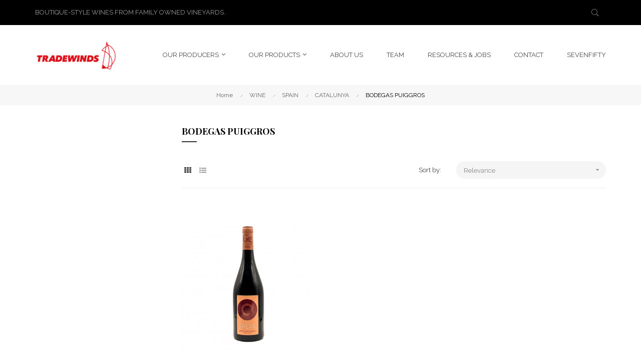

--- FILE ---
content_type: text/html; charset=utf-8
request_url: https://tradewindsspecialty.com/52-bodegas-puiggros
body_size: 11638
content:
<!doctype html>
<html lang="en"  class="default" >

  <head>
    
      
  <meta charset="utf-8">


  <meta http-equiv="x-ua-compatible" content="ie=edge">



  <title>BODEGAS PUIGGROS</title>
  
    
  
  <meta name="description" content="">
  <meta name="keywords" content="">
        <link rel="canonical" href="https://tradewindsspecialty.com/52-bodegas-puiggros">
    
      
  
  
    <script type="application/ld+json">
  {
    "@context": "https://schema.org",
    "@type": "Organization",
    "name" : "Tradewinds",
    "url" : "https://tradewindsspecialty.com/",
    "logo": {
      "@type": "ImageObject",
      "url":"https://tradewindsspecialty.com/img/logo-1638301855.jpg"
    }
  }
</script>

<script type="application/ld+json">
  {
    "@context": "https://schema.org",
    "@type": "WebPage",
    "isPartOf": {
      "@type": "WebSite",
      "url":  "https://tradewindsspecialty.com/",
      "name": "Tradewinds"
    },
    "name": "BODEGAS PUIGGROS",
    "url":  "https://tradewindsspecialty.com/52-bodegas-puiggros"
  }
</script>


  <script type="application/ld+json">
    {
      "@context": "https://schema.org",
      "@type": "BreadcrumbList",
      "itemListElement": [
                      {
              "@type": "ListItem",
              "position": 1,
              "name": "Home",
              "item": "https://tradewindsspecialty.com/"
              },                        {
              "@type": "ListItem",
              "position": 2,
              "name": "WINE",
              "item": "https://tradewindsspecialty.com/55-wine"
              },                        {
              "@type": "ListItem",
              "position": 3,
              "name": "SPAIN",
              "item": "https://tradewindsspecialty.com/13-spain"
              },                        {
              "@type": "ListItem",
              "position": 4,
              "name": "CATALUNYA",
              "item": "https://tradewindsspecialty.com/51-catalunya"
              },                        {
              "@type": "ListItem",
              "position": 5,
              "name": "BODEGAS PUIGGROS",
              "item": "https://tradewindsspecialty.com/52-bodegas-puiggros"
              }            ]
          }
  </script>
  
  
  
  <script type="application/ld+json">
  {
    "@context": "https://schema.org",
    "@type": "ItemList",
    "itemListElement": [
                  {
            "@type": "ListItem",
            "position": 0,
            "name": "Puiggros &quot;Exedra&quot; 750ml",
            "url": "https://tradewindsspecialty.com/bodegas-puiggros/282-puiggros-exedra-750ml.html"
            }          ]
        }
</script>

  
  
    
  

  
    <meta property="og:title" content="BODEGAS PUIGGROS" />
    <meta property="og:description" content="" />
    <meta property="og:url" content="https://tradewindsspecialty.com/52-bodegas-puiggros" />
    <meta property="og:site_name" content="Tradewinds" />
    <meta property="og:type" content="website" />    



  <meta name="viewport" content="width=device-width, initial-scale=1">



  <link rel="icon" type="image/vnd.microsoft.icon" href="https://tradewindsspecialty.com/img/favicon.ico?1644566913">
  <link rel="shortcut icon" type="image/x-icon" href="https://tradewindsspecialty.com/img/favicon.ico?1644566913">


  

    <link rel="stylesheet" href="https://tradewindsspecialty.com/themes/at_labelle/assets/css/theme.css" type="text/css" media="all">
  <link rel="stylesheet" href="https://tradewindsspecialty.com/modules/blockreassurance/views/dist/front.css" type="text/css" media="all">
  <link rel="stylesheet" href="https://tradewindsspecialty.com/themes/at_labelle/modules/ps_searchbar/ps_searchbar.css" type="text/css" media="all">
  <link rel="stylesheet" href="https://tradewindsspecialty.com/modules/ps_facetedsearch/views/dist/front.css" type="text/css" media="all">
  <link rel="stylesheet" href="https://tradewindsspecialty.com/themes/at_labelle/modules/leobootstrapmenu/views/css/megamenu.css" type="text/css" media="all">
  <link rel="stylesheet" href="https://tradewindsspecialty.com/themes/at_labelle/modules/leobootstrapmenu/views/css/leomenusidebar.css" type="text/css" media="all">
  <link rel="stylesheet" href="https://tradewindsspecialty.com/themes/at_labelle/modules/leoslideshow/views/css/typo/typo.css" type="text/css" media="all">
  <link rel="stylesheet" href="https://tradewindsspecialty.com/themes/at_labelle/modules/leoslideshow/views/css/iView/iview.css" type="text/css" media="all">
  <link rel="stylesheet" href="https://tradewindsspecialty.com/themes/at_labelle/modules/leoslideshow/views/css/iView/skin_4_responsive/style.css" type="text/css" media="all">
  <link rel="stylesheet" href="https://tradewindsspecialty.com/modules/leoquicklogin/views/css/front.css" type="text/css" media="all">
  <link rel="stylesheet" href="https://tradewindsspecialty.com/themes/at_labelle/modules/leoblog/views/css/leoblog.css" type="text/css" media="all">
  <link rel="stylesheet" href="https://tradewindsspecialty.com/themes/at_labelle/modules/leofeature/views/css/front.css" type="text/css" media="all">
  <link rel="stylesheet" href="https://tradewindsspecialty.com/js/jquery/ui/themes/base/minified/jquery-ui.min.css" type="text/css" media="all">
  <link rel="stylesheet" href="https://tradewindsspecialty.com/js/jquery/ui/themes/base/minified/jquery.ui.theme.min.css" type="text/css" media="all">
  <link rel="stylesheet" href="https://tradewindsspecialty.com/js/jquery/plugins/fancybox/jquery.fancybox.css" type="text/css" media="all">
  <link rel="stylesheet" href="https://tradewindsspecialty.com/modules/blockgrouptop/views/css/blockgrouptop.css" type="text/css" media="all">
  <link rel="stylesheet" href="https://tradewindsspecialty.com/themes/at_labelle/modules/leoproductsearch/views/css/leosearch.css" type="text/css" media="all">
  <link rel="stylesheet" href="https://tradewindsspecialty.com/modules/leoproductsearch/views/css/jquery.autocomplete_productsearch.css" type="text/css" media="all">
  <link rel="stylesheet" href="https://tradewindsspecialty.com/themes/at_labelle/assets/css/custom.css" type="text/css" media="all">
  <link rel="stylesheet" href="https://tradewindsspecialty.com/themes/at_labelle/modules/appagebuilder/views/css/owl.carousel.css" type="text/css" media="all">
  <link rel="stylesheet" href="https://tradewindsspecialty.com/themes/at_labelle/modules/appagebuilder/views/css/owl.theme.css" type="text/css" media="all">
  <link rel="stylesheet" href="https://tradewindsspecialty.com/themes/at_labelle/modules/appagebuilder/views/css/slick-theme.css" type="text/css" media="all">
  <link rel="stylesheet" href="https://tradewindsspecialty.com/themes/at_labelle/modules/appagebuilder/views/css/slick.css" type="text/css" media="all">
  <link rel="stylesheet" href="https://tradewindsspecialty.com/themes/at_labelle/modules/appagebuilder/views/css/styles.css" type="text/css" media="all">
  <link rel="stylesheet" href="https://tradewindsspecialty.com/modules/appagebuilder/views/css/unique.css" type="text/css" media="all">
  <link rel="stylesheet" href="https://tradewindsspecialty.com/themes/at_labelle/modules/appagebuilder/views/css/profiles/profile1513923710.css" type="text/css" media="all">



    


  

  <script type="text/javascript">
        var LEO_COOKIE_THEME = "AT_LABELLE_PANEL_CONFIG";
        var add_cart_error = "An error occurred while processing your request. Please try again";
        var ajaxsearch = "1";
        var buttonwishlist_title_add = "Add to Wishlist";
        var buttonwishlist_title_remove = "Remove from WishList";
        var cancel_rating_txt = "Cancel Rating";
        var disable_review_form_txt = "Not exists a criterion to review for this product or this language";
        var enable_flycart_effect = 1;
        var enable_notification = 0;
        var isLogged = false;
        var leo_push = 0;
        var leo_search_url = "https:\/\/tradewindsspecialty.com\/module\/leoproductsearch\/productsearch";
        var leo_token = "ce4ee99bc5bd52d130f6374c032e5634";
        var leoproductsearch_static_token = "ce4ee99bc5bd52d130f6374c032e5634";
        var leoproductsearch_token = "ab766970e76c50bc5d5e279569e22836";
        var lf_is_gen_rtl = false;
        var lps_show_product_img = "1";
        var lps_show_product_price = "1";
        var lql_ajax_url = "https:\/\/tradewindsspecialty.com\/module\/leoquicklogin\/leocustomer";
        var lql_is_gen_rtl = false;
        var lql_module_dir = "\/modules\/leoquicklogin\/";
        var lql_myaccount_url = "https:\/\/tradewindsspecialty.com\/my-account";
        var lql_redirect = "";
        var numpro_display = "100";
        var prestashop = {"cart":{"products":[],"totals":{"total":{"type":"total","label":"Total","amount":0,"value":"$0.00"},"total_including_tax":{"type":"total","label":"Total (tax incl.)","amount":0,"value":"$0.00"},"total_excluding_tax":{"type":"total","label":"Total (tax excl.)","amount":0,"value":"$0.00"}},"subtotals":{"products":{"type":"products","label":"Subtotal","amount":0,"value":"$0.00"},"discounts":null,"shipping":{"type":"shipping","label":"Shipping","amount":0,"value":""},"tax":{"type":"tax","label":"Taxes","amount":0,"value":"$0.00"}},"products_count":0,"summary_string":"0 items","vouchers":{"allowed":0,"added":[]},"discounts":[],"minimalPurchase":0,"minimalPurchaseRequired":""},"currency":{"id":1,"name":"US Dollar","iso_code":"USD","iso_code_num":"840","sign":"$"},"customer":{"lastname":null,"firstname":null,"email":null,"birthday":null,"newsletter":null,"newsletter_date_add":null,"optin":null,"website":null,"company":null,"siret":null,"ape":null,"is_logged":false,"gender":{"type":null,"name":null},"addresses":[]},"language":{"name":"English (English)","iso_code":"en","locale":"en-US","language_code":"en-us","is_rtl":"0","date_format_lite":"m\/d\/Y","date_format_full":"m\/d\/Y H:i:s","id":1},"page":{"title":"","canonical":"https:\/\/tradewindsspecialty.com\/52-bodegas-puiggros","meta":{"title":"BODEGAS PUIGGROS","description":"","keywords":"","robots":"index"},"page_name":"category","body_classes":{"lang-en":true,"lang-rtl":false,"country-US":true,"currency-USD":true,"layout-left-column":true,"page-category":true,"tax-display-disabled":true,"category-id-52":true,"category-BODEGAS PUIGGROS":true,"category-id-parent-51":true,"category-depth-level-5":true},"admin_notifications":[]},"shop":{"name":"Tradewinds","logo":"https:\/\/tradewindsspecialty.com\/img\/logo-1638301855.jpg","stores_icon":"https:\/\/tradewindsspecialty.com\/img\/logo_stores.png","favicon":"https:\/\/tradewindsspecialty.com\/img\/favicon.ico"},"urls":{"base_url":"https:\/\/tradewindsspecialty.com\/","current_url":"https:\/\/tradewindsspecialty.com\/52-bodegas-puiggros","shop_domain_url":"https:\/\/tradewindsspecialty.com","img_ps_url":"https:\/\/tradewindsspecialty.com\/img\/","img_cat_url":"https:\/\/tradewindsspecialty.com\/img\/c\/","img_lang_url":"https:\/\/tradewindsspecialty.com\/img\/l\/","img_prod_url":"https:\/\/tradewindsspecialty.com\/img\/p\/","img_manu_url":"https:\/\/tradewindsspecialty.com\/img\/m\/","img_sup_url":"https:\/\/tradewindsspecialty.com\/img\/su\/","img_ship_url":"https:\/\/tradewindsspecialty.com\/img\/s\/","img_store_url":"https:\/\/tradewindsspecialty.com\/img\/st\/","img_col_url":"https:\/\/tradewindsspecialty.com\/img\/co\/","img_url":"https:\/\/tradewindsspecialty.com\/themes\/at_labelle\/assets\/img\/","css_url":"https:\/\/tradewindsspecialty.com\/themes\/at_labelle\/assets\/css\/","js_url":"https:\/\/tradewindsspecialty.com\/themes\/at_labelle\/assets\/js\/","pic_url":"https:\/\/tradewindsspecialty.com\/upload\/","pages":{"address":"https:\/\/tradewindsspecialty.com\/address","addresses":"https:\/\/tradewindsspecialty.com\/addresses","authentication":"https:\/\/tradewindsspecialty.com\/login","cart":"https:\/\/tradewindsspecialty.com\/cart","category":"https:\/\/tradewindsspecialty.com\/index.php?controller=category","cms":"https:\/\/tradewindsspecialty.com\/index.php?controller=cms","contact":"https:\/\/tradewindsspecialty.com\/contact-us","discount":"https:\/\/tradewindsspecialty.com\/discount","guest_tracking":"https:\/\/tradewindsspecialty.com\/guest-tracking","history":"https:\/\/tradewindsspecialty.com\/order-history","identity":"https:\/\/tradewindsspecialty.com\/identity","index":"https:\/\/tradewindsspecialty.com\/","my_account":"https:\/\/tradewindsspecialty.com\/my-account","order_confirmation":"https:\/\/tradewindsspecialty.com\/order-confirmation","order_detail":"https:\/\/tradewindsspecialty.com\/index.php?controller=order-detail","order_follow":"https:\/\/tradewindsspecialty.com\/order-follow","order":"https:\/\/tradewindsspecialty.com\/order","order_return":"https:\/\/tradewindsspecialty.com\/index.php?controller=order-return","order_slip":"https:\/\/tradewindsspecialty.com\/credit-slip","pagenotfound":"https:\/\/tradewindsspecialty.com\/page-not-found","password":"https:\/\/tradewindsspecialty.com\/password-recovery","pdf_invoice":"https:\/\/tradewindsspecialty.com\/index.php?controller=pdf-invoice","pdf_order_return":"https:\/\/tradewindsspecialty.com\/index.php?controller=pdf-order-return","pdf_order_slip":"https:\/\/tradewindsspecialty.com\/index.php?controller=pdf-order-slip","prices_drop":"https:\/\/tradewindsspecialty.com\/prices-drop","product":"https:\/\/tradewindsspecialty.com\/index.php?controller=product","search":"https:\/\/tradewindsspecialty.com\/search","sitemap":"https:\/\/tradewindsspecialty.com\/sitemap","stores":"https:\/\/tradewindsspecialty.com\/stores","supplier":"https:\/\/tradewindsspecialty.com\/supplier","register":"https:\/\/tradewindsspecialty.com\/login?create_account=1","order_login":"https:\/\/tradewindsspecialty.com\/order?login=1"},"alternative_langs":[],"theme_assets":"\/themes\/at_labelle\/assets\/","actions":{"logout":"https:\/\/tradewindsspecialty.com\/?mylogout="},"no_picture_image":{"bySize":{"small_default":{"url":"https:\/\/tradewindsspecialty.com\/img\/p\/en-default-small_default.jpg","width":98,"height":123},"cart_default":{"url":"https:\/\/tradewindsspecialty.com\/img\/p\/en-default-cart_default.jpg","width":125,"height":157},"medium_default":{"url":"https:\/\/tradewindsspecialty.com\/img\/p\/en-default-medium_default.jpg","width":378,"height":472},"home_default":{"url":"https:\/\/tradewindsspecialty.com\/img\/p\/en-default-home_default.jpg","width":378,"height":472},"large_default":{"url":"https:\/\/tradewindsspecialty.com\/img\/p\/en-default-large_default.jpg","width":800,"height":1000}},"small":{"url":"https:\/\/tradewindsspecialty.com\/img\/p\/en-default-small_default.jpg","width":98,"height":123},"medium":{"url":"https:\/\/tradewindsspecialty.com\/img\/p\/en-default-medium_default.jpg","width":378,"height":472},"large":{"url":"https:\/\/tradewindsspecialty.com\/img\/p\/en-default-large_default.jpg","width":800,"height":1000},"legend":""}},"configuration":{"display_taxes_label":false,"display_prices_tax_incl":false,"is_catalog":true,"show_prices":false,"opt_in":{"partner":true},"quantity_discount":{"type":"discount","label":"Unit discount"},"voucher_enabled":0,"return_enabled":0},"field_required":[],"breadcrumb":{"links":[{"title":"Home","url":"https:\/\/tradewindsspecialty.com\/"},{"title":"WINE","url":"https:\/\/tradewindsspecialty.com\/55-wine"},{"title":"SPAIN","url":"https:\/\/tradewindsspecialty.com\/13-spain"},{"title":"CATALUNYA","url":"https:\/\/tradewindsspecialty.com\/51-catalunya"},{"title":"BODEGAS PUIGGROS","url":"https:\/\/tradewindsspecialty.com\/52-bodegas-puiggros"}],"count":5},"link":{"protocol_link":"https:\/\/","protocol_content":"https:\/\/"},"time":1768796346,"static_token":"ce4ee99bc5bd52d130f6374c032e5634","token":"ab766970e76c50bc5d5e279569e22836","debug":false};
        var prestashopFacebookAjaxController = "https:\/\/tradewindsspecialty.com\/module\/ps_facebook\/Ajax";
        var psemailsubscription_subscription = "https:\/\/tradewindsspecialty.com\/module\/ps_emailsubscription\/subscription";
        var psr_icon_color = "#F19D76";
        var review_error = "An error occurred while processing your request. Please try again";
        var show_popup = 1;
        var text_no_product = "Don't have products";
        var text_results_count = "results";
        var type_flycart_effect = "fade";
        var url_leoproductattribute = "https:\/\/tradewindsspecialty.com\/module\/leofeature\/LeoProductAttribute";
        var wishlist_add = "The product was successfully added to your wishlist";
        var wishlist_cancel_txt = "Cancel";
        var wishlist_confirm_del_txt = "Delete selected item?";
        var wishlist_del_default_txt = "Cannot delete default wishlist";
        var wishlist_email_txt = "Email";
        var wishlist_loggin_required = "You must be logged in to manage your wishlist";
        var wishlist_ok_txt = "Ok";
        var wishlist_quantity_required = "You must enter a quantity";
        var wishlist_remove = "The product was successfully removed from your wishlist";
        var wishlist_reset_txt = "Reset";
        var wishlist_send_txt = "Send";
        var wishlist_send_wishlist_txt = "Send wishlist";
        var wishlist_url = "https:\/\/tradewindsspecialty.com\/module\/leofeature\/mywishlist";
        var wishlist_viewwishlist = "View your wishlist";
      </script>
<script type="text/javascript">
	var choosefile_text = "Choose file";
	var turnoff_popup_text = "Do not show this popup again";
	
	var size_item_quickview = 82;
	var style_scroll_quickview = 'vertical';
	
	var size_item_page = 113;
	var style_scroll_page = 'horizontal';
	
	var size_item_quickview_attr = 101;	
	var style_scroll_quickview_attr = 'vertical';
	
	var size_item_popup = 160;
	var style_scroll_popup = 'vertical';
</script>


  <!-- @file modules\appagebuilder\views\templates\hook\header -->

<script>
	/**
	 * List functions will run when document.ready()
	 */
	var ap_list_functions = [];
	/**
	 * List functions will run when window.load()
	 */
	var ap_list_functions_loaded = [];

	/**
	 * List functions will run when document.ready() for theme
	 */

	var products_list_functions = [];
</script>


<script type='text/javascript'>
	var leoOption = {
		category_qty:1,
		product_list_image:0,
		product_one_img:1,
		productCdown: 1,
		productColor: 0,
		homeWidth: 378,
		homeheight: 472,
	}

	ap_list_functions.push(function(){
		if (typeof $.LeoCustomAjax !== "undefined" && $.isFunction($.LeoCustomAjax)) {
			var leoCustomAjax = new $.LeoCustomAjax();
			leoCustomAjax.processAjax();
		}
	});
</script>
<script type="text/javascript">
	
	var FancyboxI18nClose = "Close";
	var FancyboxI18nNext = "Next";
	var FancyboxI18nPrev = "Previous";
	var current_link = "http://tradewindsspecialty.com/";		
	var currentURL = window.location;
	currentURL = String(currentURL);
	currentURL = currentURL.replace("https://","").replace("http://","").replace("www.","").replace( /#\w*/, "" );
	current_link = current_link.replace("https://","").replace("http://","").replace("www.","");
	var text_warning_select_txt = "Please select One to remove?";
	var text_confirm_remove_txt = "Are you sure to remove footer row?";
	var close_bt_txt = "Close";
	var list_menu = [];
	var list_menu_tmp = {};
	var list_tab = [];
	var isHomeMenu = 0;
	
</script>



    
  </head>

  <body id="category" class="lang-en country-us currency-usd layout-left-column page-category tax-display-disabled category-id-52 category-bodegas-puiggros category-id-parent-51 category-depth-level-5 fullwidth">

    
      
    

    <main id="page">
      
              
      <header id="header">
		  
			
  <div class="header-banner">
          <div class="container">
              <div class="inner"></div>
          </div>
        </div>



  <nav class="header-nav">
    <div class="topnav">
              <div class="inner"></div>
          </div>
    <div class="bottomnav">
              <div class="inner"><!-- @file modules\appagebuilder\views\templates\hook\ApRow -->
    <div        class="row show-mobile box-logomobile box-2 ApRow  has-bg bg-boxed"
                            style="background: no-repeat;"        data-bg_data=" no-repeat"        >
                                            <!-- @file modules\appagebuilder\views\templates\hook\ApColumn -->
<div    class="col-sm-12 col-xs-12 col-sp-12 col-md-12 col-lg-12 col-xl-12  ApColumn "
	    >
                    <!-- @file modules\appagebuilder\views\templates\hook\ApGenCode -->

	<div class="h-logo">    <a href="https://tradewindsspecialty.com/">        <img class="img-fluid" src="https://tradewindsspecialty.com/img/logo-1638301855.jpg" alt="Tradewinds">    </a></div>

    </div>            </div>
    <!-- @file modules\appagebuilder\views\templates\hook\ApRow -->
<div class="wrapper"
>

<div class="container">
    <div        class="row box-nav1 box-2 ApRow  has-bg bg-boxed"
                            style="background: no-repeat;"        data-bg_data=" no-repeat"        >
                                            <!-- @file modules\appagebuilder\views\templates\hook\ApColumn -->
<div    class="col-xl-6 col-lg-6 col-md-12 col-sm-12 col-xs-12 col-sp-12  ApColumn "
	    >
                    <!-- @file modules\appagebuilder\views\templates\hook\ApGeneral -->
<div     class="block ApHtml">
	                    <div class="block_content"><p>Boutique-style wines from family owned vineyards.</p></div>
    	</div>
    </div><!-- @file modules\appagebuilder\views\templates\hook\ApColumn -->
<div    class="col-xl-6 col-lg-6 col-md-12 col-sm-12 col-xs-12 col-sp-12 col-infor ApColumn "
	    >
                    <!-- @file modules\appagebuilder\views\templates\hook\ApModule -->


<!-- Block search module -->
<div id="leo_search_block_top" class="block exclusive">
	<h4 class="title_block">Search here...</h4>
		<form method="get" action="https://tradewindsspecialty.com/index.php?controller=productsearch" id="leosearchtopbox" data-label-suggestion="Suggestion" data-search-for="Search for" data-in-category="in category" data-products-for="Products For" data-label-products="Products" data-view-all="View all">
		<input type="hidden" name="fc" value="module" />
		<input type="hidden" name="module" value="leoproductsearch" />
		<input type="hidden" name="controller" value="productsearch" />
		<input type="hidden" name="txt_not_found" value="No products found">
                <input type="hidden" name="leoproductsearch_static_token" value="ce4ee99bc5bd52d130f6374c032e5634"/>
		    	<label>Search products:</label>
		<div class="block_content clearfix leoproductsearch-content">
						<div class="leoproductsearch-result">
				<div class="leoproductsearch-loading cssload-speeding-wheel"></div>
				<input class="search_query form-control grey" type="text" id="leo_search_query_top" name="search_query" data-content='' value="" placeholder="Search"/>
				<div class="ac_results lps_results"></div>
			</div>
			<button type="submit" id="leo_search_top_button" class="btn btn-default button button-small"><span><i class="material-icons search">search</i></span></button> 
		</div>
	</form>
</div>
<script type="text/javascript">
	var blocksearch_type = 'top';
</script>
<!-- /Block search module -->

    </div>            </div>
</div>
</div>
    </div>
          </div>
  </nav>



  <div class="header-top">
          <div class="inner"><!-- @file modules\appagebuilder\views\templates\hook\ApRow -->
<div class="wrapper"
>

<div class="container">
    <div        class="row box-top1 box-2 ApRow  "
                            style=""                >
                                            <!-- @file modules\appagebuilder\views\templates\hook\ApColumn -->
<div    class="col-xl-2 col-lg-3 col-md-9 col-sm-9 col-xs-9 col-sp-9 col-logo hide-mobile ApColumn "
	    >
                    <!-- @file modules\appagebuilder\views\templates\hook\ApGenCode -->

	<div class="h-logo">    <a href="https://tradewindsspecialty.com/">        <img class="img-fluid" src="https://tradewindsspecialty.com/img/logo-1638301855.jpg" alt="Tradewinds">    </a></div>

    </div><!-- @file modules\appagebuilder\views\templates\hook\ApColumn -->
<div    class="col-xl-10 col-lg-9 col-md-3 col-sm-3 col-xs-3 col-sp-3 col-menu ApColumn "
	    >
                    <!-- @file modules\appagebuilder\views\templates\hook\ApSlideShow -->
<div id="memgamenu-form_9184166521380958" class="ApMegamenu">
			    
                <nav data-megamenu-id="9184166521380958" class="leo-megamenu cavas_menu navbar navbar-default enable-canvas " role="navigation">
                            <!-- Brand and toggle get grouped for better mobile display -->
                            <div class="navbar-header">
                                    <button type="button" class="navbar-toggler hidden-lg-up" data-toggle="collapse" data-target=".megamenu-off-canvas-9184166521380958">
                                            <span class="sr-only">Toggle navigation</span>
                                            &#9776;
                                            <!--
                                            <span class="icon-bar"></span>
                                            <span class="icon-bar"></span>
                                            <span class="icon-bar"></span>
                                            -->
                                    </button>
                            </div>
                            <!-- Collect the nav links, forms, and other content for toggling -->
                                                        <div class="leo-top-menu collapse navbar-toggleable-md megamenu-off-canvas megamenu-off-canvas-9184166521380958"><ul class="nav navbar-nav megamenu horizontal"><li data-menu-type="category" class="nav-item parent dropdown   " >
    <a class="nav-link dropdown-toggle has-category" data-toggle="dropdown" href="https://tradewindsspecialty.com/55-wine" target="_self">
                    
                    <span class="menu-title">OUR PRODUCERS</span>
                                	
	    </a>
    <b class="caret"></b>
        <div class="dropdown-menu level1"  >
        <div class="dropdown-menu-inner">
            <div class="row">
                <div class="col-sm-12 mega-col" data-colwidth="12" data-type="menu" >
                    <div class="inner">
                        <ul>
                                                            <li data-menu-type="category" class="nav-item   " >
            <a class="nav-link" href="https://tradewindsspecialty.com/15-argentina" target="_self">
            
                            <span class="menu-title">ARGENTINA</span>
                                    
                    </a>

    </li>
            
                                                            <li data-menu-type="category" class="nav-item   " >
            <a class="nav-link" href="https://tradewindsspecialty.com/183-chile" target="_self">
            
                            <span class="menu-title">CHILE</span>
                                    
                    </a>

    </li>
            
                                                            <li data-menu-type="category" class="nav-item   " >
            <a class="nav-link" href="https://tradewindsspecialty.com/29-france" target="_self">
            
                            <span class="menu-title">FRANCE</span>
                                    
                    </a>

    </li>
            
                                                            <li data-menu-type="category" class="nav-item   " >
            <a class="nav-link" href="https://tradewindsspecialty.com/124-italy" target="_self">
            
                            <span class="menu-title">ITALY</span>
                                    
                    </a>

    </li>
            
                                                            <li data-menu-type="category" class="nav-item   " >
            <a class="nav-link" href="https://tradewindsspecialty.com/44-portugal" target="_self">
            
                            <span class="menu-title">PORTUGAL</span>
                                    
                    </a>

    </li>
            
                                                            <li data-menu-type="category" class="nav-item   " >
            <a class="nav-link" href="https://tradewindsspecialty.com/145-slovenia" target="_self">
            
                            <span class="menu-title">SLOVENIA</span>
                                    
                    </a>

    </li>
            
                                                            <li data-menu-type="category" class="nav-item   " >
            <a class="nav-link" href="https://tradewindsspecialty.com/13-spain" target="_self">
            
                            <span class="menu-title">SPAIN</span>
                                    
                    </a>

    </li>
            
                                                            <li data-menu-type="category" class="nav-item   " >
            <a class="nav-link" href="https://tradewindsspecialty.com/90-usa" target="_self">
            
                            <span class="menu-title">USA</span>
                                    
                    </a>

    </li>
            
                                                    </ul>
                    </div>
                </div>
            </div>
        </div>
    </div>

</li>
<li data-menu-type="category" class="nav-item parent dropdown   " >
    <a class="nav-link dropdown-toggle has-category" data-toggle="dropdown" href="https://tradewindsspecialty.com/55-wine" target="_self">
                    
                    <span class="menu-title">OUR PRODUCTS</span>
                                	
	    </a>
    <b class="caret"></b>
        <div class="dropdown-menu level1"  >
        <div class="dropdown-menu-inner">
            <div class="row">
                <div class="col-sm-12 mega-col" data-colwidth="12" data-type="menu" >
                    <div class="inner">
                        <ul>
                                                            <li data-menu-type="category" class="nav-item   " >
            <a class="nav-link" href="https://tradewindsspecialty.com/55-wine" target="_self">
            
                            <span class="menu-title">WINE</span>
                                    
                    </a>

    </li>
            
                                                            <li data-menu-type="category" class="nav-item   " >
            <a class="nav-link" href="https://tradewindsspecialty.com/56-cider" target="_self">
            
                            <span class="menu-title">CIDER</span>
                                    
                    </a>

    </li>
            
                                                            <li data-menu-type="category" class="nav-item   " >
            <a class="nav-link" href="https://tradewindsspecialty.com/128-gourmet-products" target="_self">
            
                            <span class="menu-title">GOURMET PRODUCTS</span>
                                    
                    </a>

    </li>
            
                                                            <li data-menu-type="category" class="nav-item   " >
            <a class="nav-link" href="https://tradewindsspecialty.com/100-spirits" target="_self">
            
                            <span class="menu-title">SPIRITS</span>
                                    
                    </a>

    </li>
            
                                                    </ul>
                    </div>
                </div>
            </div>
        </div>
    </div>

</li>
    <li data-menu-type="cms" class="nav-item  " >
        <a class="nav-link has-category" href="https://tradewindsspecialty.com/content/4-about-us" target="_self">
                            
                            <span class="menu-title">ABOUT US</span>
                                                        </a>
    </li>
    <li data-menu-type="cms" class="nav-item  " >
        <a class="nav-link has-category" href="https://tradewindsspecialty.com/content/8-team" target="_self">
                            
                            <span class="menu-title">TEAM</span>
                                                        </a>
    </li>
    <li data-menu-type="category" class="nav-item  " >
        <a class="nav-link has-category" href="https://tradewindsspecialty.com/161-resources" target="_self">
                            
                            <span class="menu-title">RESOURCES &amp; JOBS</span>
                                                        </a>
    </li>
    <li data-menu-type="controller" class="nav-item  " >
        <a class="nav-link has-category" href="https://tradewindsspecialty.com/contact-us" target="_self">
                            
                            <span class="menu-title">Contact</span>
                                                        </a>
    </li>
    <li data-menu-type="url" class="nav-item  " >
        <a class="nav-link has-category" href="https://www.sevenfifty.com/tradewindsSI" target="_self">
                            
                            <span class="menu-title">SEVENFIFTY</span>
                                                        </a>
    </li>
</ul></div>
            </nav>
<script type="text/javascript">
	list_menu_tmp.id = '9184166521380958';
	list_menu_tmp.type = 'horizontal';
	list_menu_tmp.show_cavas =1;
	list_menu_tmp.list_tab = list_tab;
	list_menu.push(list_menu_tmp);
	list_menu_tmp = {};	
	list_tab = {};
</script>
    
	</div>

    </div>            </div>
</div>
</div>
    </div>
          </div>
  
		  
      </header>
      
        
<aside id="notifications">
  <div class="container">
    
    
    
      </div>
</aside>
      
      <section id="wrapper">
       
              <div class="container">
                
            

<nav data-depth="5" class="breadcrumb hidden-sm-down">
  <ol itemscope itemtype="http://schema.org/BreadcrumbList">
    
              
          <li itemprop="itemListElement" itemscope itemtype="http://schema.org/ListItem">
            <a itemprop="item" href="https://tradewindsspecialty.com/">
              <span itemprop="name">Home</span>
            </a>
            <meta itemprop="position" content="1">
          </li>
        
              
          <li itemprop="itemListElement" itemscope itemtype="http://schema.org/ListItem">
            <a itemprop="item" href="https://tradewindsspecialty.com/55-wine">
              <span itemprop="name">WINE</span>
            </a>
            <meta itemprop="position" content="2">
          </li>
        
              
          <li itemprop="itemListElement" itemscope itemtype="http://schema.org/ListItem">
            <a itemprop="item" href="https://tradewindsspecialty.com/13-spain">
              <span itemprop="name">SPAIN</span>
            </a>
            <meta itemprop="position" content="3">
          </li>
        
              
          <li itemprop="itemListElement" itemscope itemtype="http://schema.org/ListItem">
            <a itemprop="item" href="https://tradewindsspecialty.com/51-catalunya">
              <span itemprop="name">CATALUNYA</span>
            </a>
            <meta itemprop="position" content="4">
          </li>
        
              
          <li itemprop="itemListElement" itemscope itemtype="http://schema.org/ListItem">
            <a itemprop="item" href="https://tradewindsspecialty.com/52-bodegas-puiggros">
              <span itemprop="name">BODEGAS PUIGGROS</span>
            </a>
            <meta itemprop="position" content="5">
          </li>
        
          
  </ol>
</nav>
          
          <div class="row">
            
              <div id="left-column" class="sidebar col-xs-12 col-sm-12 col-md-4 col-lg-3">
                                  
                              </div>
            

            
  <div id="content-wrapper" class=" left-column col-xs-12 col-sm-12 col-md-8 col-lg-9">
    
    
  <section id="main">

    
  <div id="js-product-list-header">
            <div class="block-category card card-block">
            <h1 class="h1">BODEGAS PUIGGROS</h1>
            <div class="block-category-inner">
                                            </div>
        </div>
    </div>
  

    
          
    
    

    <section id="products">
      
        <div>
          
            
<div id="js-product-list-top" class="products-selection">
  <div class="row">
    <div class="col-lg-6 col-md-3 hidden-sm-down total-products">     
      
        <div class="display">
          <div id="grid" class="leo_grid selected"><a rel="nofollow" href="#" title="Grid"><i class="fa fa-th"></i></a></div>
          <div id="list" class="leo_list "><a rel="nofollow" href="#" title="List"><i class="fa fa-list-ul"></i></a></div>
        </div>
      
            	<p>There is 1 product.</p>
          </div>
    <div class="col-lg-6 col-md-9">
      <div class="row sort-by-row">
        
          <span class="col-sm-3 col-md-3 hidden-sm-down sort-by">Sort by:</span>
<div class="col-sm-12 col-xs-12 col-md-9 products-sort-order dropdown">
  <button
    class="btn-unstyle select-title"
    rel="nofollow"
    data-toggle="dropdown"
    aria-label="Sort by selection"
    aria-haspopup="true"
    aria-expanded="false">
    Relevance    <i class="material-icons float-xs-right">&#xE5C5;</i>
  </button>
  <div class="dropdown-menu">
          <a
        rel="nofollow"
        href="https://tradewindsspecialty.com/52-bodegas-puiggros?order=product.sales.desc"
        class="select-list js-search-link"
      >
        Sales, highest to lowest
      </a>
          <a
        rel="nofollow"
        href="https://tradewindsspecialty.com/52-bodegas-puiggros?order=product.position.asc"
        class="select-list current js-search-link"
      >
        Relevance
      </a>
          <a
        rel="nofollow"
        href="https://tradewindsspecialty.com/52-bodegas-puiggros?order=product.name.asc"
        class="select-list js-search-link"
      >
        Name, A to Z
      </a>
          <a
        rel="nofollow"
        href="https://tradewindsspecialty.com/52-bodegas-puiggros?order=product.name.desc"
        class="select-list js-search-link"
      >
        Name, Z to A
      </a>
          <a
        rel="nofollow"
        href="https://tradewindsspecialty.com/52-bodegas-puiggros?order=product.price.asc"
        class="select-list js-search-link"
      >
        Price, low to high
      </a>
          <a
        rel="nofollow"
        href="https://tradewindsspecialty.com/52-bodegas-puiggros?order=product.price.desc"
        class="select-list js-search-link"
      >
        Price, high to low
      </a>
          <a
        rel="nofollow"
        href="https://tradewindsspecialty.com/52-bodegas-puiggros?order=product.reference.asc"
        class="select-list js-search-link"
      >
        Reference, A to Z
      </a>
          <a
        rel="nofollow"
        href="https://tradewindsspecialty.com/52-bodegas-puiggros?order=product.reference.desc"
        class="select-list js-search-link"
      >
        Reference, Z to A
      </a>
      </div>
</div>
        

              </div>
    </div>
    <div class="col-sm-12 hidden-md-up text-sm-center showing">
      Showing 1-1 of 1 item(s)
    </div>
  </div>
</div>
          
        </div>

        
          <div id="" class="hidden-sm-down">
            <section id="js-active-search-filters" class="hide">
  
    <p class="h6 hidden-xs-up">Active filters</p>
  

  </section>

          </div>
        

        <div>
          
            <div id="js-product-list">
  <div class="products">  
        

    
                    


<!-- Products list -->


<div  class="product_list grid  plist-dsimple ">
    <div class="row">
                    
            
            
                                       
            <div class="ajax_block_product col-sp-6 col-xs-6 col-sm-6 col-md-6 col-lg-4 col-xl-4
                 first-in-line                 last-line                 first-item-of-tablet-line                 first-item-of-mobile-line                 last-mobile-line                ">
                
                                                                                                <article class="product-miniature js-product-miniature" data-id-product="282" data-id-product-attribute="0" itemscope itemtype="http://schema.org/Product">
  <div class="thumbnail-container">
    <div class="product-image">


        			    	<a href="https://tradewindsspecialty.com/bodegas-puiggros/282-puiggros-exedra-750ml.html" class="thumbnail product-thumbnail">
				  <img
					class="img-fluid"
					src = "https://tradewindsspecialty.com/78-home_default/puiggros-exedra-750ml.jpg"
					alt = ""
					data-full-size-image-url = "https://tradewindsspecialty.com/78-large_default/puiggros-exedra-750ml.jpg"
				  >
				  					<span class="product-additional" data-idproduct="282"></span>
				  				</a>

		      



<!-- @file modules\appagebuilder\views\templates\front\products\file_tpl -->

<ul class="product-flags">
  </ul>

<div class="pro3-btn">
<!-- @file modules\appagebuilder\views\templates\front\products\file_tpl -->


<!-- @file modules\appagebuilder\views\templates\front\products\file_tpl -->
<div class="wishlist">
			<a class="leo-wishlist-button btn-product btn-primary btn" href="javascript:void(0)" data-id-wishlist="" data-id-product="282" data-id-product-attribute="0" title="Add to Wishlist">
			<span class="leo-wishlist-bt-loading cssload-speeding-wheel"></span>
			<span class="leo-wishlist-bt-content">
				<i class="icon-btn-product icon-wishlist material-icons">&#xE87D;</i>
				<span class="name-btn-product hidden hide text-remove">Remove from Wishlist</span>
				<span class="name-btn-product text-add">Add to Wishlist</span>
			</span>
		</a>
	</div>

<!-- @file modules\appagebuilder\views\templates\front\products\file_tpl -->
<div class="quickview no-variants hidden-sm-down">
<a
  href="#"
  class="quick-view"
  data-link-action="quickview" title="Quick view"
>
	<span class="leo-quickview-bt-loading cssload-speeding-wheel"></span>
	<span class="leo-quickview-bt-content">
		<i class="material-icons search">&#xE8B6;</i>
		<span>Quick view</span>
	</span>
</a>
</div>
</div></div>
    <div class="product-meta">
<!-- @file modules\appagebuilder\views\templates\front\products\file_tpl -->

  <h3 class="h3 product-title" itemprop="name"><a href="https://tradewindsspecialty.com/bodegas-puiggros/282-puiggros-exedra-750ml.html">Puiggros &quot;Exedra&quot; 750ml</a></h3>


<!-- @file modules\appagebuilder\views\templates\front\products\file_tpl -->

  


  <div class="product-description-short" itemprop="description"></div>
</div>
  </div>
</article>

                                                            
            </div>
            </div>
</div>
<script>
if (window.jQuery) {
    $(document).ready(function(){
        if (prestashop.page.page_name == 'category'){
            setDefaultListGrid();
        }
    });
}
</script>   
  </div>

  
    <nav class="pagination">
  <div class="col-xs-12 col-md-6 col-lg-4 text-md-left text-xs-center">
    
      Showing 1-1 of 1 item(s)
    
  </div>

  <div class="col-xs-12 col-md-6 col-lg-8">
    
         
  </div>

</nav>
  

  <div class="hidden-md-up text-xs-right up">
    <a href="#header" class="btn btn-secondary">
      Back to top
      <i class="material-icons">&#xE316;</i>
    </a>
  </div>
</div>
          
        </div>

        <div>
          
            <div id="js-product-list-bottom"></div>
          
        </div>

          </section>

    

  </section>

    
  </div>


            
          </div>
                  </div>
        	
      </section>

      <footer id="footer" class="footer-container js-footer">
        
          
  <div class="footer-top">
          <div class="inner"><!-- @file modules\appagebuilder\views\templates\hook\ApRow -->
<div class="wrapper"
            style="background: #000 no-repeat"
                        >

<div class="container">
    <div        class="row box-footertop2 ApRow  has-bg bg-fullwidth-container"
                            style=""                >
                                            <!-- @file modules\appagebuilder\views\templates\hook\ApColumn -->
<div    class="col-xl-4 col-lg-4 col-md-12 col-sm-12 col-xs-12 col-sp-12  ApColumn "
	    >
                    <!-- @file modules\appagebuilder\views\templates\hook\ApGeneral -->
<div     class="block ApHtml">
	            <h4 class="title_block">Contact us</h4>
                    <div class="block_content"><p>Please, contact us to learn more about our wines, beers and spirits</p><table width="339" height="61" class="mce-item-table"><tbody><tr><td><i class="pe-7s-call"></i></td><td><p>+1 (202) 270-1109</p></td></tr><tr><td><i class="pe-7s-mail"></i></td><td>info@tradewindsspecialty.com</td></tr><tr><td><i class="pe-7s-map-marker"></i></td><td>PO Box 73922 Washington DC, 20056.</td><td>Warehouse: 4262 Entre Ct-Unit J Chantilly, VA 20151.</td></tr></tbody></table></div>
    	</div><!-- @file modules\appagebuilder\views\templates\hook\ApImage -->
<div id="image-form_4913368106665142" class="block ApImage">
	
            
                    <img src="/themes/at_labelle/assets/img/modules/appagebuilder/images/ic-2.png" class=""
                                    title=""
            alt=""
	    style=" width:75%; 
			height:auto" loading="lazy"/>

            	        </div>
    </div><!-- @file modules\appagebuilder\views\templates\hook\ApColumn -->
<div    class="col-xl-2 col-lg-2 col-md-6 col-sm-12 col-xs-12 col-sp-12  ApColumn "
	    >
                    
    </div><!-- @file modules\appagebuilder\views\templates\hook\ApColumn -->
<div    class="col-xl-2 col-lg-2 col-md-6 col-sm-12 col-xs-12 col-sp-12  ApColumn "
	    >
                    <!-- @file modules\appagebuilder\views\templates\hook\ApBlockLink -->
            <div class="block block-toggler ApLink ApBlockLink accordion_small_screen">
                            <div class="title clearfix" data-target="#footer-link-form_41554558616734785" data-toggle="collapse">
                    <h4 class="title_block">
	                CORPORATE INFO
                    </h4>
                    <span class="float-xs-right">
                      <span class="navbar-toggler collapse-icons">
                        <i class="material-icons add">&#xE313;</i>
                        <i class="material-icons remove">&#xE316;</i>
                      </span>
                    </span>
                </div>
                                                    <ul class="collapse" id="footer-link-form_41554558616734785">
                                                                        <li><a href="https://tradewindsspecialty.com/content/2-legal-notice" target="_self">LEGAL NOTICE</a></li>
                                                                                                <li><a href="https://tradewindsspecialty.com/content/4-about-us" target="_self">ABOUT US</a></li>
                                                                                                <li><a href="https://tradewindsspecialty.com/content/8-team" target="_self">TEAM</a></li>
                                                            </ul>
                    </div>
    
    </div><!-- @file modules\appagebuilder\views\templates\hook\ApColumn -->
<div    class="col-xl-2 col-lg-2 col-md-6 col-sm-12 col-xs-12 col-sp-12  ApColumn "
	    >
                    <!-- @file modules\appagebuilder\views\templates\hook\ApBlockLink -->
            <div class="block block-toggler ApLink ApBlockLink accordion_small_screen">
                            <div class="title clearfix" data-target="#footer-link-form_32260303526848015" data-toggle="collapse">
                    <h4 class="title_block">
	                Follow us
                    </h4>
                    <span class="float-xs-right">
                      <span class="navbar-toggler collapse-icons">
                        <i class="material-icons add">&#xE313;</i>
                        <i class="material-icons remove">&#xE316;</i>
                      </span>
                    </span>
                </div>
                                                    <ul class="collapse" id="footer-link-form_32260303526848015">
                                                                        <li><a href="https://www.instagram.com/tradewindssi/" target="_blank">Instagram</a></li>
                                                                                                <li><a href="https://www.linkedin.com/in/tradewinds-specialty-imports-llc-9bb0b9101/" target="_blank">LinkedIn</a></li>
                                                                                                <li><a href="https://twitter.com/TradewindsSI" target="_blank">Twitter</a></li>
                                                            </ul>
                    </div>
    
    </div><!-- @file modules\appagebuilder\views\templates\hook\ApColumn -->
<div    class="col-xl-2 col-lg-2 col-md-6 col-sm-12 col-xs-12 col-sp-12  ApColumn "
	    >
                    
    </div>            </div>
</div>
</div>
        
	<script>
		ap_list_functions.push(function(){
			$.stellar({horizontalScrolling:false}); 
		});
	</script>
    
    <!-- @file modules\appagebuilder\views\templates\hook\ApRow -->
<div class="wrapper"
            style="background: #000 no-repeat"
                        >

<div class="container">
    <div        class="row box-coppy2 ApRow  has-bg bg-fullwidth-container"
                            style=""                >
                                            <!-- @file modules\appagebuilder\views\templates\hook\ApColumn -->
<div    class="col-xl-12 col-lg-12 col-md-12 col-sm-12 col-xs-12 col-sp-12  ApColumn "
	    >
                    <!-- @file modules\appagebuilder\views\templates\hook\ApGeneral -->
<div     class="block ApHtml">
	                    <div class="block_content"><div>Copyright © 2022 by Tradewinds Specialty Imports LLC</div></div>
    	</div>
    </div>            </div>
</div>
</div>
        
	<script>
		ap_list_functions.push(function(){
			$.stellar({horizontalScrolling:false}); 
		});
	</script>
    
    </div>
      </div>


  <div class="footer-center">
          <div class="inner"></div>
      </div>


  <div class="footer-bottom">
          <div class="inner"></div>
      </div>
        
      </footer>
                      <div id="back-top" class="progress-wrap"> 
            <svg class="progress-circle svg-content" width="100%" height="100%" viewBox="-1 -1 102 102">
              <path d="M50,1 a49,49 0 0,1 0,98 a49,49 0 0,1 0,-98" />
            </svg>
          </div>
      
    </main>

    
        <script type="text/javascript" src="https://tradewindsspecialty.com/themes/core.js" ></script>
  <script type="text/javascript" src="https://tradewindsspecialty.com/themes/at_labelle/assets/js/theme.js" ></script>
  <script type="text/javascript" src="https://tradewindsspecialty.com/modules/ps_emailsubscription/views/js/ps_emailsubscription.js" ></script>
  <script type="text/javascript" src="https://tradewindsspecialty.com/modules/blockreassurance/views/dist/front.js" ></script>
  <script type="text/javascript" src="https://tradewindsspecialty.com/modules/ps_facebook/views/js/front/conversion-api.js" ></script>
  <script type="text/javascript" src="https://tradewindsspecialty.com/modules/appagebuilder/views/js/countdown.js" ></script>
  <script type="text/javascript" src="https://tradewindsspecialty.com/modules/leoslideshow/views/js/iView/raphael-min.js" ></script>
  <script type="text/javascript" src="https://tradewindsspecialty.com/modules/leoslideshow/views/js/iView/iview.js" ></script>
  <script type="text/javascript" src="https://tradewindsspecialty.com/modules/leoslideshow/views/js/leoslideshow.js" ></script>
  <script type="text/javascript" src="https://tradewindsspecialty.com/modules/leoquicklogin/views/js/leoquicklogin.js" ></script>
  <script type="text/javascript" src="https://tradewindsspecialty.com/modules/leofeature/views/js/jquery.rating.pack.js" ></script>
  <script type="text/javascript" src="https://tradewindsspecialty.com/modules/leofeature/views/js/leofeature_review.js" ></script>
  <script type="text/javascript" src="https://tradewindsspecialty.com/modules/leofeature/views/js/leofeature_wishlist.js" ></script>
  <script type="text/javascript" src="https://tradewindsspecialty.com/js/jquery/ui/jquery-ui.min.js" ></script>
  <script type="text/javascript" src="https://tradewindsspecialty.com/js/jquery/plugins/fancybox/jquery.fancybox.js" ></script>
  <script type="text/javascript" src="https://tradewindsspecialty.com/js/jquery/plugins/jquery.cooki-plugin.js" ></script>
  <script type="text/javascript" src="https://tradewindsspecialty.com/modules/ps_facetedsearch/views/dist/front.js" ></script>
  <script type="text/javascript" src="https://tradewindsspecialty.com/modules/leobootstrapmenu/views/js/leobootstrapmenu.js" ></script>
  <script type="text/javascript" src="https://tradewindsspecialty.com/modules/blockgrouptop/views/js/blockgrouptop.js" ></script>
  <script type="text/javascript" src="https://tradewindsspecialty.com/modules/leoproductsearch/views/js/jquery.autocomplete_productsearch.js" ></script>
  <script type="text/javascript" src="https://tradewindsspecialty.com/modules/leoproductsearch/views/js/leosearch.js" ></script>
  <script type="text/javascript" src="https://tradewindsspecialty.com/modules/ps_searchbar/ps_searchbar.js" ></script>
  <script type="text/javascript" src="https://tradewindsspecialty.com/themes/at_labelle/assets/js/custom.js" ></script>
  <script type="text/javascript" src="https://tradewindsspecialty.com/modules/appagebuilder/views/js/instafeed.min.js" ></script>
  <script type="text/javascript" src="https://tradewindsspecialty.com/modules/appagebuilder/views/js/jquery.stellar.js" ></script>
  <script type="text/javascript" src="https://tradewindsspecialty.com/modules/appagebuilder/views/js/owl.carousel.js" ></script>
  <script type="text/javascript" src="https://tradewindsspecialty.com/modules/appagebuilder/views/js/imagesloaded.pkgd.min.js" ></script>
  <script type="text/javascript" src="https://tradewindsspecialty.com/modules/appagebuilder/views/js/slick.js" ></script>
  <script type="text/javascript" src="https://tradewindsspecialty.com/modules/appagebuilder/views/js/jquery.elevateZoom-3.0.8.min.js" ></script>
  <script type="text/javascript" src="https://tradewindsspecialty.com/modules/appagebuilder/views/js/script.js" ></script>


<script type="text/javascript">
	var choosefile_text = "Choose file";
	var turnoff_popup_text = "Do not show this popup again";
	
	var size_item_quickview = 82;
	var style_scroll_quickview = 'vertical';
	
	var size_item_page = 113;
	var style_scroll_page = 'horizontal';
	
	var size_item_quickview_attr = 101;	
	var style_scroll_quickview_attr = 'vertical';
	
	var size_item_popup = 160;
	var style_scroll_popup = 'vertical';
</script>    

    
      <div class="modal leo-quicklogin-modal fade" tabindex="-1" role="dialog" aria-hidden="true">
    <div class="modal-dialog" role="document">
        <div class="modal-content">
            <div class="modal-header">
                <button type="button" class="close" data-dismiss="modal" aria-label="Close">
                    <span aria-hidden="true">&times;</span>
                </button>
            </div>
            <div class="modal-body">
                <div class="leo-quicklogin-form row">
			<ul class="lql-action lql-inactive">
			<li class="lql-action-bt">
				<p class="lql-bt lql-bt-login">Login</p>
			</li>
			<li class="lql-action-bt">
				<p class="lql-bt lql-bt-register">Register</p>
			</li>
		</ul>
		<div class="leo-form leo-login-form col-sm-6 leo-form-active">
		<h3 class="leo-login-title">			
			<span class="title-both">
				Existing Account Login
			</span>
		
			<span class="title-only">
				Login to your account
			</span>		
		</h3>
		<form class="lql-form-content leo-login-form-content" action="#" method="post">
			<div class="form-group lql-form-mesg has-success">					
			</div>			
			<div class="form-group lql-form-mesg has-danger">					
			</div>
			<div class="form-group lql-form-content-element">
				<input type="email" class="form-control lql-email-login" name="lql-email-login" required="" placeholder="Email Address">
			</div>
			<div class="form-group lql-form-content-element">
				<input type="password" class="form-control lql-pass-login" name="lql-pass-login" required="" placeholder="Password">
				<i class="fa fa-eye-slash"></i>
			</div>
			<div class="form-group row lql-form-content-element">				
				<div class="col-xs-6">
											<input type="checkbox" class="lql-rememberme" name="lql-rememberme">
						<label class="form-control-label"><span>Remember Me</span></label>
									</div>				
				<div class="col-xs-6 text-sm-right">
					<a role="button" href="#" class="leoquicklogin-forgotpass">Forgot Password</a>
				</div>
			</div>
			<div class="form-group text-right">
				<button type="submit" class="form-control-submit lql-form-bt lql-login-bt btn btn-primary">			
					<span class="leoquicklogin-loading leoquicklogin-cssload-speeding-wheel"></span>
					<i class="leoquicklogin-icon leoquicklogin-success-icon material-icons">&#xE876;</i>
					<i class="leoquicklogin-icon leoquicklogin-fail-icon material-icons">&#xE033;</i>
					<span class="lql-bt-txt">					
						Login
					</span>
				</button>
			</div>
			<div class="form-group lql-callregister">
				<a role="button" href="#" class="lql-callregister-action">No account? Create one here</a>
			</div>
		</form>
		<div class="leo-resetpass-form">
			<h3>Reset Password</h3>
			<form class="lql-form-content leo-resetpass-form-content" action="#" method="post">
				<div class="form-group lql-form-mesg has-success">					
				</div>			
				<div class="form-group lql-form-mesg has-danger">					
				</div>
				<div class="form-group lql-form-content-element">
					<input type="email" class="form-control lql-email-reset" name="lql-email-reset" required="" placeholder="Email Address">
				</div>
				<div class="form-group">					
					<button type="submit" class="form-control-submit lql-form-bt leoquicklogin-reset-pass-bt btn btn-primary">			
						<span class="leoquicklogin-loading leoquicklogin-cssload-speeding-wheel"></span>
						<i class="leoquicklogin-icon leoquicklogin-success-icon material-icons">&#xE876;</i>
						<i class="leoquicklogin-icon leoquicklogin-fail-icon material-icons">&#xE033;</i>
						<span class="lql-bt-txt">					
							Reset Password
						</span>
					</button>
				</div>
				
			</form>
		</div>
	</div>
	
	<div class="leo-form leo-register-form col-sm-6 leo-form-active">
		<h3 class="leo-register-title">
			New Account Register
		</h3>
		<form class="lql-form-content leo-register-form-content" action="#" method="post">
			<div class="form-group lql-form-mesg has-success">					
			</div>			
			<div class="form-group lql-form-mesg has-danger">					
			</div>
						<div class="form-group lql-form-content-element">
    			<div class="form-control-valign">
					<label class="form-control-label radio-inline">
	              		<span class="custom-radio">
	                		<input class="id_gender" name="id_gender" type="radio" value="1">
	                		<span></span>
	              		</span>
              			Mr.
            		</label>
                    <label class="form-control-label radio-inline">
             			<span class="custom-radio">
			                <input class="id_gender" name="id_gender" type="radio" value="2">
			                <span></span>
			            </span>
		              	Mrs.
		            </label>
   		 		</div>
			</div>
						<div class="form-group lql-form-content-element">
				<input type="text" class="form-control lql-register-firstname" name="lql-register-firstname"  placeholder="First Name">
			</div>
			<div class="form-group lql-form-content-element">
				<input type="text" class="form-control lql-register-lastname" name="lql-register-lastname" required="" placeholder="Last Name">
			</div>
			<div class="form-group lql-form-content-element">
				<input type="email" class="form-control lql-register-email" name="lql-register-email" required="" placeholder="Email Address">
			</div>
			<div class="form-group lql-form-content-element">
				<input type="password" class="form-control lql-register-pass" name="lql-register-pass" required="" placeholder="Password">
			</div>
						<div class="form-group lql-form-content-element leo-form-chk">
				<label class="form-control-label">
		            <input type="checkbox" class="lql-register-check" name="lql-register-check">
		            <a href="https://tradewindsspecialty.com/content/1-delivery">I agree to the terms.</a> <span style="color:red">*</span>
		        </label>
			</div>
									<div class="form-group lql-form-content-element">
				<label class="form-control-label">
		            <input class="newsletter" name="newsletter" type="checkbox" value="1">
		            Sign up for our newsletter
		        </label>
			</div>
						<div class="form-group text-right">				
				<button type="submit" name="submit" class="form-control-submit lql-form-bt lql-register-bt btn btn-primary">			
					<span class="leoquicklogin-loading leoquicklogin-cssload-speeding-wheel"></span>
					<i class="leoquicklogin-icon leoquicklogin-success-icon material-icons">&#xE876;</i>
					<i class="leoquicklogin-icon leoquicklogin-fail-icon material-icons">&#xE033;</i>
					<span class="lql-bt-txt">					
						Create an Account
					</span>
				</button>
			</div>
			<div class="form-group lql-calllogin">
				<div>Already have an account?</div>
				<a role="button" href="#" class="lql-calllogin-action">Log in instead</a>
				Or
				<a role="button" href="#" class="lql-calllogin-action lql-callreset-action">Reset password</a>
			</div>
		</form>
	</div>
</div>

            </div> 
            <div class="modal-footer"></div>
        </div>
    </div>
</div><div class="leoquicklogin-mask"></div>

<div class="leoquicklogin-slidebar">
    <div class="leoquicklogin-slidebar-wrapper">
        <div class="leoquicklogin-slidebar-top">
            <button type="button" class="leoquicklogin-slidebar-close btn btn-secondary">
                <i class="material-icons">&#xE5CD;</i>
                <span>Close</span>
            </button>
        </div>
        <div class="leo-quicklogin-form row">
			<ul class="lql-action lql-inactive">
			<li class="lql-action-bt">
				<p class="lql-bt lql-bt-login">Login</p>
			</li>
			<li class="lql-action-bt">
				<p class="lql-bt lql-bt-register">Register</p>
			</li>
		</ul>
		<div class="leo-form leo-login-form col-sm-6 leo-form-active">
		<h3 class="leo-login-title">			
			<span class="title-both">
				Existing Account Login
			</span>
		
			<span class="title-only">
				Login to your account
			</span>		
		</h3>
		<form class="lql-form-content leo-login-form-content" action="#" method="post">
			<div class="form-group lql-form-mesg has-success">					
			</div>			
			<div class="form-group lql-form-mesg has-danger">					
			</div>
			<div class="form-group lql-form-content-element">
				<input type="email" class="form-control lql-email-login" name="lql-email-login" required="" placeholder="Email Address">
			</div>
			<div class="form-group lql-form-content-element">
				<input type="password" class="form-control lql-pass-login" name="lql-pass-login" required="" placeholder="Password">
				<i class="fa fa-eye-slash"></i>
			</div>
			<div class="form-group row lql-form-content-element">				
				<div class="col-xs-6">
											<input type="checkbox" class="lql-rememberme" name="lql-rememberme">
						<label class="form-control-label"><span>Remember Me</span></label>
									</div>				
				<div class="col-xs-6 text-sm-right">
					<a role="button" href="#" class="leoquicklogin-forgotpass">Forgot Password</a>
				</div>
			</div>
			<div class="form-group text-right">
				<button type="submit" class="form-control-submit lql-form-bt lql-login-bt btn btn-primary">			
					<span class="leoquicklogin-loading leoquicklogin-cssload-speeding-wheel"></span>
					<i class="leoquicklogin-icon leoquicklogin-success-icon material-icons">&#xE876;</i>
					<i class="leoquicklogin-icon leoquicklogin-fail-icon material-icons">&#xE033;</i>
					<span class="lql-bt-txt">					
						Login
					</span>
				</button>
			</div>
			<div class="form-group lql-callregister">
				<a role="button" href="#" class="lql-callregister-action">No account? Create one here</a>
			</div>
		</form>
		<div class="leo-resetpass-form">
			<h3>Reset Password</h3>
			<form class="lql-form-content leo-resetpass-form-content" action="#" method="post">
				<div class="form-group lql-form-mesg has-success">					
				</div>			
				<div class="form-group lql-form-mesg has-danger">					
				</div>
				<div class="form-group lql-form-content-element">
					<input type="email" class="form-control lql-email-reset" name="lql-email-reset" required="" placeholder="Email Address">
				</div>
				<div class="form-group">					
					<button type="submit" class="form-control-submit lql-form-bt leoquicklogin-reset-pass-bt btn btn-primary">			
						<span class="leoquicklogin-loading leoquicklogin-cssload-speeding-wheel"></span>
						<i class="leoquicklogin-icon leoquicklogin-success-icon material-icons">&#xE876;</i>
						<i class="leoquicklogin-icon leoquicklogin-fail-icon material-icons">&#xE033;</i>
						<span class="lql-bt-txt">					
							Reset Password
						</span>
					</button>
				</div>
				
			</form>
		</div>
	</div>
	
	<div class="leo-form leo-register-form col-sm-6 leo-form-active">
		<h3 class="leo-register-title">
			New Account Register
		</h3>
		<form class="lql-form-content leo-register-form-content" action="#" method="post">
			<div class="form-group lql-form-mesg has-success">					
			</div>			
			<div class="form-group lql-form-mesg has-danger">					
			</div>
						<div class="form-group lql-form-content-element">
    			<div class="form-control-valign">
					<label class="form-control-label radio-inline">
	              		<span class="custom-radio">
	                		<input class="id_gender" name="id_gender" type="radio" value="1">
	                		<span></span>
	              		</span>
              			Mr.
            		</label>
                    <label class="form-control-label radio-inline">
             			<span class="custom-radio">
			                <input class="id_gender" name="id_gender" type="radio" value="2">
			                <span></span>
			            </span>
		              	Mrs.
		            </label>
   		 		</div>
			</div>
						<div class="form-group lql-form-content-element">
				<input type="text" class="form-control lql-register-firstname" name="lql-register-firstname"  placeholder="First Name">
			</div>
			<div class="form-group lql-form-content-element">
				<input type="text" class="form-control lql-register-lastname" name="lql-register-lastname" required="" placeholder="Last Name">
			</div>
			<div class="form-group lql-form-content-element">
				<input type="email" class="form-control lql-register-email" name="lql-register-email" required="" placeholder="Email Address">
			</div>
			<div class="form-group lql-form-content-element">
				<input type="password" class="form-control lql-register-pass" name="lql-register-pass" required="" placeholder="Password">
			</div>
						<div class="form-group lql-form-content-element leo-form-chk">
				<label class="form-control-label">
		            <input type="checkbox" class="lql-register-check" name="lql-register-check">
		            <a href="https://tradewindsspecialty.com/content/1-delivery">I agree to the terms.</a> <span style="color:red">*</span>
		        </label>
			</div>
									<div class="form-group lql-form-content-element">
				<label class="form-control-label">
		            <input class="newsletter" name="newsletter" type="checkbox" value="1">
		            Sign up for our newsletter
		        </label>
			</div>
						<div class="form-group text-right">				
				<button type="submit" name="submit" class="form-control-submit lql-form-bt lql-register-bt btn btn-primary">			
					<span class="leoquicklogin-loading leoquicklogin-cssload-speeding-wheel"></span>
					<i class="leoquicklogin-icon leoquicklogin-success-icon material-icons">&#xE876;</i>
					<i class="leoquicklogin-icon leoquicklogin-fail-icon material-icons">&#xE033;</i>
					<span class="lql-bt-txt">					
						Create an Account
					</span>
				</button>
			</div>
			<div class="form-group lql-calllogin">
				<div>Already have an account?</div>
				<a role="button" href="#" class="lql-calllogin-action">Log in instead</a>
				Or
				<a role="button" href="#" class="lql-calllogin-action lql-callreset-action">Reset password</a>
			</div>
		</form>
	</div>
</div>

        <div class="leoquicklogin-slidebar-bottom">
            <button type="button" class="leoquicklogin-slidebar-close btn btn-secondary">
                <i class="material-icons">&#xE5CD;</i>
                <span>Close</span>
            </button>
        </div>
    </div>
</div>

    
  </body>

</html>

--- FILE ---
content_type: text/css
request_url: https://tradewindsspecialty.com/themes/at_labelle/assets/css/custom.css
body_size: 140
content:
/*
 * Custom code goes here.
 * A template should always ship with an empty custom.css
 */
.block-category .category-cover { max-width: 100%; width: 100%; }
